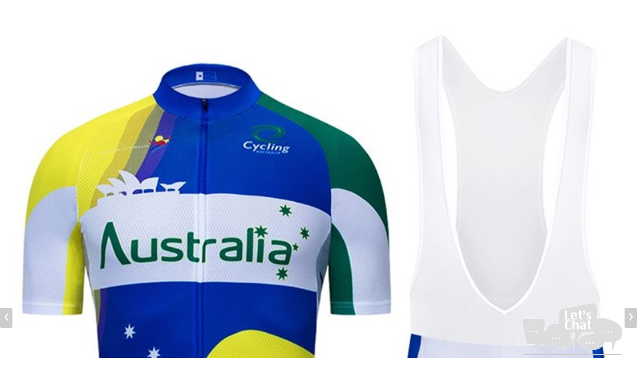

--- FILE ---
content_type: text/javascript; charset=utf-8
request_url: https://we.chatsoftly.com/spa1/im_web_plugins/out_config.aspx?id=4&company_code=Easy&language=en-us&session_key=&callback=udesk_jsonp0
body_size: 1187
content:
udesk_jsonp0({"code":1000,"data":{"color":"#307AE8","onlineText":"Contact agent and get online consultation","offlineText":"Beyond working hour, please leave your messages.","mode":"blank","pos_flag":"irb","visitor_no":{"color":"#307AE8","pos_flag":"irb","css":{"margin-top":"0","margin-bottom":"0","margin-left":"0","margin-right":"0"},"enable":true},"unread_button":{"enable":false,"css":{"top":"-13","bottom":"","left":"-13","right":""}},"css":{"margin-top":"3px","margin-bottom":"3px","margin-left":"30px","margin-right":"30px"},"pop":{"direction":"top","type":"pop","title":"在线客服","text":"当前有客服人员在线，立刻点击咨询吧。","frame_color":"#5280d0","btn_color":"#f5796e","color":"#333","auto_recv":"true","is_custom_bg":true,"bg_url":"https://udesk-kc-gz-01.udesk.cn/im_client/images/agent-online.png","auto_invite":true,"reject_num":"3","delay":"3","interval":"10","auto_recv_interval":"22"},"mobile":{"pop":{"direction":"top"}},"onlineImgUrl":"https://we.chatsoftly.com/agents/agent_online.png","offlineImgUrl":"https://we.chatsoftly.com/agents/agent_offline.png","window_side":[{"key":"custom_url","text":"自定义URL","name":"we.ChatSoftly.com","enable":true,"sort_key":1595398460815,"url":"https://we.ChatSoftly.com/index.php?com=help&t=udeskImClient"}],"im_guest_enable":false},"vistor":{"http":"http://we.chatsoftly.com","https":"https://we.chatsoftly.com","ws":"http://we.chatsoftly.com","wss":"https://we.chatsoftly.com"},"offline":{},"window":{"buttons_enable":{"emoji_enabled":"true","upload_enabled":"true","screenshot_enabled":"true","download_logs_enabled":"true","agent_cellphone_enabled":"false","agent_cellphone":"","vcall":false,"company_vcall":"false","remote":"","vc_app_id":""},"avatar_customer_enabled":"false","avatar_agent_robot_enabled":"false","sys_agent_logo":"","sys_customer_logo":"","system_message_name":"","frame_close":"false","agent_introduce":"Livechat","robot_input_guidance":"Welcome to our website, I am  Bot, what can I do for you?","agent_input_guidance":"Hello. Thank you for contacting customer service. How can I help you?","frame_title":"CyclingEasy","logo_url":"https://www.cyclingeasy.com/images/logo.png","theme_color":"rgb(255, 110, 38)","im_web_plugin_id":"15","robot_custom_buttons":[{"name":"Transfer to Agent","type":"text","content":"Transfer to Agent"},{"name":"About Order","type":"text","content":"Order in transit"},{"name":"After-sales Problems","type":"text","content":"After-sales Problems"}],"agent_custom_buttons":"","pc_no_max_window":{},"h5_intergration":{}},"company_code":"201fa","im_client_valid_enable":false,"customer_order":false,"behavior_trace":true})